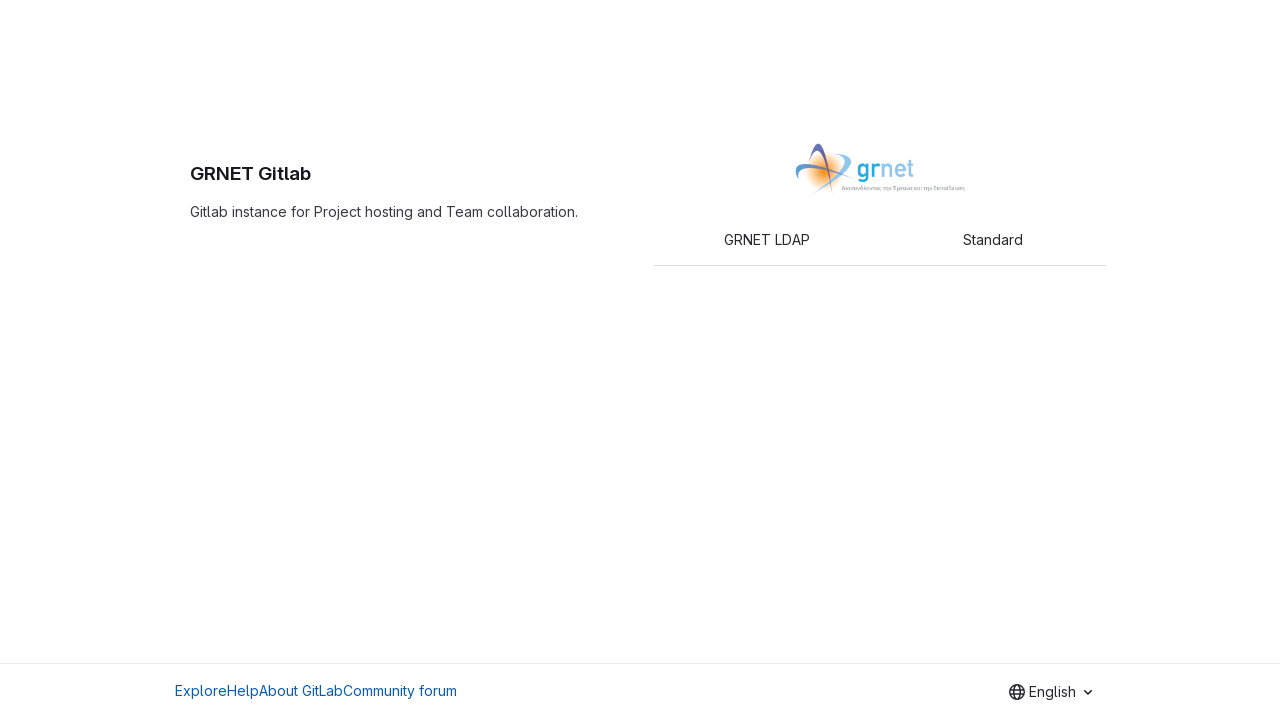

--- FILE ---
content_type: application/javascript
request_url: https://gitlab.grnet.gr/assets/webpack/pages.sessions.new.3ee290c9.chunk.js
body_size: 9149
content:
(this.webpackJsonp=this.webpackJsonp||[]).push([[813],{339:function(t,e,i){i("HVBj"),i("t9jZ"),t.exports=i("XG5e")},BQcc:function(t,e,i){"use strict";i.d(e,"a",(function(){return f}));var n=i("Tmea"),r=i.n(n),a=(i("ZzK0"),i("z6RN"),i("BzOf"),i("jlnU")),s=i("2ibD"),o=i("/lV4"),l=i("KXtm"),c=i("ygVz"),u=i("GuZl"),d=i("0AwG");class b{constructor(){var t=this;this.elements=document.querySelectorAll(".js-track-error"),this.trackErrorOnEmptyField=b.trackErrorOnEmptyField.bind(this),this.trackErrorOnChange=r()(b.trackErrorOnChange.bind(this),u.g),this.elements.forEach((function(e){e.addEventListener("input",t.trackErrorOnChange),e.addEventListener("invalid",t.trackErrorOnEmptyField)}))}destroy(){var t=this;this.elements.forEach((function(e){e.removeEventListener("input",t.trackErrorOnChange),e.removeEventListener("invalid",t.trackErrorOnEmptyField)}))}static trackErrorOnChange(t){const e=t.target;if(e.value&&!e.checkValidity()){const t=b.errorMessage(e);c.b.event(void 0,b.action(e),{label:b.label(e,t)})}}static trackErrorOnEmptyField(t){const e=t.target,i=!e.checked&&b.isRadio(e.type);(""===e.value||i)&&c.b.event(void 0,b.action(e),{label:b.label(e,"is_required")})}static errorMessage(t){return["first_name","last_name","username","email","password","company_name"].some((function(e){return t.id.includes(e)}))?"is_invalid":b.inputErrorMessage(t)}static inputErrorMessage(t){return Object(d.j)(t.validationMessage)}static action(t){return`track_${t.dataset.trackActionForErrors}_error`}static label(t,e){if(b.isRadio(t.type)){const e=t.closest(".form-group").querySelector("label").getAttribute("for");return"missing_"+Object(d.j)(e)}return`${t.id}_${e}`}static isRadio(t){return"radio"===t}}const m=gon.relative_url_root;class f extends l.a{constructor(t={}){var e;super(),e=this;const i=t.container||"",n=document.querySelectorAll(i+" .js-validate-username");this.debounceValidateInput=r()((function(t){f.validateUsernameInput(t)}),1e3),n.forEach((function(t){return t.addEventListener("input",e.eventHandler.bind(e))}))}eventHandler(t){const e=t.target;f.resetInputState(e),this.debounceValidateInput(e)}static validateUsernameInput(t){const e=t.value;e.length>1&&t.checkValidity()&&(f.setMessageVisibility(t,".validation-pending"),f.fetchUsernameAvailability(e).then((function(e){if(f.setInputState(t,!e),f.setMessageVisibility(t,".validation-pending",!1),f.setMessageVisibility(t,e?".validation-error":".validation-success"),e){const e=b.action(t),i=b.label(t,"is_taken");c.b.event(void 0,e,{label:i})}})).catch((function(){return Object(a.createAlert)({message:Object(o.a)("An error occurred while validating username")})})))}static fetchUsernameAvailability(t){return s.a.get(`${m}/users/${t}/exists`).then((function({data:t}){return t.exists}))}static setMessageVisibility(t,e,i=!0){t.parentElement.querySelector(e).classList.toggle("hide",!i)}static setInputState(t,e=!0){t.classList.toggle("gl-field-success-outline",e),t.classList.toggle("gl-field-error-outline",!e)}static resetInputState(t){f.setMessageVisibility(t,".validation-success",!1),f.setMessageVisibility(t,".validation-error",!1),t.checkValidity()&&t.classList.remove("gl-field-success-outline","gl-field-error-outline")}}},F6ad:function(t,e,i){"use strict";i.d(e,"a",(function(){return o}));var n=i("Njyp"),r=i("Pyw5"),a=i.n(r);const s={name:"GlForm",components:{BForm:n.a},inheritAttrs:!1};const o=a()({render:function(){var t=this.$createElement;return(this._self._c||t)("b-form",this._g(this._b({},"b-form",this.$attrs,!1),this.$listeners),[this._t("default")],2)},staticRenderFns:[]},void 0,s,void 0,!1,void 0,!1,void 0,void 0,void 0)},GVjJ:function(t,e,i){"use strict";i.d(e,"g",(function(){return r})),i.d(e,"b",(function(){return s})),i.d(e,"a",(function(){return o})),i.d(e,"c",(function(){return l})),i.d(e,"d",(function(){return u})),i.d(e,"e",(function(){return b})),i.d(e,"f",(function(){return m}));i("RFHG"),i("z6RN"),i("xuo1"),i("3UXl"),i("iyoE"),i("UezY"),i("hG7+"),i("v2fZ");var n=i("0AwG");const r=function(t){const e=new FormData(t);return function(t){return t.reduce((function(t,{name:e,value:i}){return Object.assign(t,{[e]:i})}),{})}(Array.from(e.keys()).map((function(t){let i=e.getAll(t);return i=i.filter((function(t){return t})),{name:t,value:1===i.length?i[0]:i}})))},a=function(t){return"string"==typeof t?t.trim():t},s=function(t){return null==t||0===a(t).length},o=function(t,e){return!s(t)&&t.length>=e},l=function(t,e){return function(t){return!s(t)&&Number.isInteger(Number(a(t)))}(t)&&parseInt(t,10)>e},c=/^[\w\-._]+@[\w\-.]+\.[a-zA-Z]{2,}$/,u=function(t){return c.test(t)},d=/^[^@\s]+@[^@\s]+$/,b=function(t){return d.test(t)},m=function(t){if(!t)throw new TypeError("`mountEl` argument is required");return[...t.querySelectorAll("[name]")].reduce((function(t,e){const i=e.dataset.jsName;if(!i)return t;const r=Object(n.h)(i),{id:a,placeholder:s,name:o,value:l,type:c,checked:u,maxLength:d,pattern:b}=e,m={name:o,id:a,value:l,...s&&{placeholder:s},...e.hasAttribute("maxlength")&&{maxLength:d},...b&&{pattern:b}};return["radio","checkbox"].includes(c)?{...t,[r]:[...t[r]||[],{...m,checked:u}]}:{...t,[r]:m}}),{})}},HO44:function(t,e,i){"use strict";i.d(e,"a",(function(){return c})),i.d(e,"b",(function(){return l}));var n=i("9k56"),r=i("jIK5"),a=i("gZSI"),s=i("hII5"),o=i("idLb");const l=Object(s.c)({state:Object(s.b)(r.g,null)},"formState"),c=Object(n.c)({props:l,computed:{computedState(){return Object(a.b)(this.state)?this.state:null},stateClass(){const t=this.computedState;return!0===t?"is-valid":!1===t?"is-invalid":null},computedAriaInvalid(){const t=Object(o.a)(this).ariaInvalid;return!0===t||"true"===t||""===t||!1===this.computedState?"true":t}}})},Njyp:function(t,e,i){"use strict";i.d(e,"a",(function(){return c})),i.d(e,"b",(function(){return l}));var n=i("9k56"),r=i("lgrP"),a=i("3hkr"),s=i("jIK5"),o=i("hII5");const l=Object(o.c)({id:Object(o.b)(s.r),inline:Object(o.b)(s.g,!1),novalidate:Object(o.b)(s.g,!1),validated:Object(o.b)(s.g,!1)},a.k),c=Object(n.c)({name:a.k,functional:!0,props:l,render(t,e){let{props:i,data:n,children:a}=e;return t("form",Object(r.a)(n,{class:{"form-inline":i.inline,"was-validated":i.validated},attrs:{id:i.id,novalidate:i.novalidate}}),a)}})},XG5e:function(t,e,i){"use strict";i.r(e);var n=i("YbE4"),r=i("pqEc"),a=i("lOo6"),s=i("SZIZ"),o=i("ewH8"),l=i("NmEs"),c=i("30su"),u=i("F6ad"),d=i("l5WF"),b=i("PrLL"),m=i("4lAS"),f=i("MV2A"),p=i("sHIo"),h=i("3twG"),v=i("jlnU"),g=i("2ibD"),j=i("xPX6"),O=i("/lV4");const y=j.f+"/support/",E=Object(O.h)("IdentityVerification|You are signed in as %{username}. For added security, you'll need to verify your identity. We've sent a verification code to %{email}"),_=Object(O.h)("IdentityVerification|Verification code"),k=Object(O.h)("IdentityVerification|Enter a code."),S=Object(O.h)("IdentityVerification|Please enter a valid code"),A=Object(O.h)("IdentityVerification|Verify code"),x=Object(O.h)("IdentityVerification|Resend code"),F=Object(O.h)("IdentityVerification|A new code has been sent."),V=Object(O.h)("IdentityVerification|Something went wrong. Please try again."),C=Object(O.a)("Email"),I=Object(O.h)("IdentityVerification|Update email"),L=Object(O.h)("EmailVerification|Update your email to a valid permanent address. If you use a temporary email, you won't be able to sign in later."),T=Object(O.h)("IdentityVerification|send a code to another address associated with this account"),$=Object(O.h)("IdentityVerification|If you don't have access to the primary email address, you can %{sendToSecondaryEmailButtonStart}%{sendToSecondaryEmailButtonEnd}, or you can %{supportLinkStart}try to verify another way.%{supportLinkEnd}"),w=Object(O.h)("IdentityVerification|Enter a verified email address associated with this account. A new code will be sent to this address."),R=Object(O.a)("Cancel"),B=Object(O.h)("IdentityVerification|Please enter a valid email address."),P=Object(O.h)("IdentityVerification|A new code has been sent to your updated email address."),G=/^\d{6}$/;var q=i("GVjJ"),N={components:{GlForm:u.a,GlFormGroup:d.a,GlFormInput:b.a,GlButton:m.a},props:{error:{type:String,required:!1,default:""},formInfo:{type:String,required:!1,default:void 0},submitText:{type:String,required:!0}},data:()=>({email:"",submitted:!1}),computed:{inputValidation(){return{state:!(this.submitted&&this.invalidFeedback),message:this.invalidFeedback}},invalidFeedback(){return this.submitted?Object(q.e)(this.email)?this.error:B:""}},watch:{email(){this.submitted=!1}},methods:{submit(){this.submitted=!0,this.$emit("submit-email",this.email)}},i18n:{email:C,cancel:R}},D=i("tBpV"),M=Object(D.a)(N,(function(){var t=this,e=t._self._c;return e("gl-form",{on:{submit:function(e){return e.preventDefault(),t.submit.apply(null,arguments)}}},[e("gl-form-group",{attrs:{label:t.$options.i18n.email,"label-for":"email-input",state:t.inputValidation.state,"invalid-feedback":t.inputValidation.message}},[e("gl-form-input",{attrs:{id:"email-input",type:"email",autofocus:"",state:t.inputValidation.state},model:{value:t.email,callback:function(e){t.email=e},expression:"email"}}),t._v(" "),t.formInfo?e("p",{staticClass:"gl-mt-3 gl-text-subtle"},[t._v(t._s(t.formInfo))]):t._e()],1),t._v(" "),e("section",{staticClass:"gl-mt-5"},[e("gl-button",{attrs:{block:"",variant:"confirm",type:"submit",disabled:!t.inputValidation.state}},[t._v(t._s(t.submitText))]),t._v(" "),e("gl-button",{staticClass:"gl-mt-3 gl-h-7",attrs:{block:"",variant:"link"},on:{click:function(e){return t.$emit("cancel")}}},[t._v(t._s(t.$options.i18n.cancel))])],1)],1)}),[],!1,null,null,null).exports,H={name:"UpdateEmail",components:{EmailForm:M},inject:["updateEmailPath"],data:()=>({email:"",verifyError:""}),methods:{updateEmail(t){this.verifyError="",this.email=t,g.a.patch(this.updateEmailPath,{user:{email:t}}).then(this.handleResponse).catch(this.handleError)},handleResponse(t){void 0===t.data.status?this.handleError():"success"===t.data.status?this.handleSuccess():"failure"===t.data.status&&(this.verifyError=t.data.message)},handleSuccess(){Object(v.createAlert)({message:P,variant:v.VARIANT_SUCCESS}),this.$emit("verifyToken",this.email)},handleError(t){Object(v.createAlert)({message:V,captureError:!0,error:t})}},i18n:{updateEmail:I,guidance:L}},z=Object(D.a)(H,(function(){var t=this;return(0,t._self._c)("email-form",{attrs:{error:t.verifyError,"form-info":t.$options.i18n.guidance,"submit-text":t.$options.i18n.updateEmail},on:{"submit-email":t.updateEmail,cancel:function(){return t.$emit("verifyToken")}}})}),[],!1,null,null,null).exports;var U={name:"EmailVerification",components:{GlSprintf:c.a,GlForm:u.a,GlFormGroup:d.a,GlFormInput:b.a,GlButton:m.a,GlLink:f.a,EmailForm:M,UpdateEmail:z},mixins:[Object(p.a)()],props:{username:{type:String,required:!0},obfuscatedEmail:{type:String,required:!0},verifyPath:{type:String,required:!0},resendPath:{type:String,required:!0},isOfferEmailReset:{type:Boolean,required:!0}},data(){return{email:this.obfuscatedEmail,verificationCode:"",submitted:!1,verifyError:"",activeForm:"VERIFY_TOKEN_FORM"}},computed:{inputValidation(){return{state:!(this.submitted&&this.invalidFeedback),message:this.invalidFeedback}},invalidFeedback(){return this.submitted?this.verificationCode?G.test(this.verificationCode)?this.verifyError:S:k:""}},watch:{verificationCode(){this.verifyError=""}},methods:{verify(){this.submitted=!0,this.inputValidation.state&&g.a.post(this.verifyPath,{user:{verification_token:this.verificationCode}}).then(this.handleVerificationResponse).catch(this.handleError)},handleVerificationResponse(t){void 0===t.data.status?this.handleError():"success"===t.data.status?Object(h.S)(t.data.redirect_path):"failure"===t.data.status&&(this.verifyError=t.data.message)},resend(t=""){g.a.post(this.resendPath,{user:{email:t}}).then(this.handleResendResponse).catch(this.handleError).finally(this.resetForm)},sendToSecondaryEmail(t){this.verifyToken(t),this.resend(t)},handleResendResponse(t){void 0===t.data.status?this.handleError():"success"===t.data.status?Object(v.createAlert)({message:F,variant:v.VARIANT_SUCCESS}):"failure"===t.data.status&&Object(v.createAlert)({message:t.data.message})},handleError(t){Object(v.createAlert)({message:V,captureError:!0,error:t})},resetForm(){this.verificationCode="",this.submitted=!1,this.$refs.input.$el.focus()},verifyToken(t=""){this.activeForm=this.$options.forms.verifyTokenForm,t.length&&(this.email=t),this.$nextTick(this.resetForm)}},i18n:{explanation:E,inputLabel:_,submitButton:A,resendLink:x,updateEmail:I,helpText:$,sendToSecondaryEmailButtonText:T,sendToSecondaryEmailGuide:w,supportUrl:y},forms:{verifyTokenForm:"VERIFY_TOKEN_FORM",updateEmailForm:"UPDATE_EMAIL_FORM",sendToSecondaryEmailForm:"SEND_TO_SECONDARY_EMAIL_FORM"}},K=Object(D.a)(U,(function(){var t=this,e=t._self._c;return e("div",[t.activeForm===t.$options.forms.updateEmailForm?e("update-email",{on:{verifyToken:t.verifyToken}}):t.activeForm===t.$options.forms.sendToSecondaryEmailForm?e("email-form",{attrs:{"form-info":t.$options.i18n.sendToSecondaryEmailGuide,"submit-text":t.$options.i18n.resendLink},on:{"submit-email":t.sendToSecondaryEmail,cancel:t.verifyToken}}):t.activeForm===t.$options.forms.verifyTokenForm?e("gl-form",{on:{submit:function(e){return e.preventDefault(),t.verify.apply(null,arguments)}}},[e("section",{staticClass:"gl-mb-5"},[e("gl-sprintf",{attrs:{message:t.$options.i18n.explanation},scopedSlots:t._u([{key:"username",fn:function(){return[t._v(t._s(t.username))]},proxy:!0},{key:"email",fn:function(){return[e("strong",[t._v(t._s(t.email))])]},proxy:!0}])})],1),t._v(" "),e("gl-form-group",{attrs:{label:t.$options.i18n.inputLabel,"label-for":"verification-code",state:t.inputValidation.state,"invalid-feedback":t.inputValidation.message}},[e("gl-form-input",{ref:"input",attrs:{id:"verification-code",autofocus:"",autocomplete:"one-time-code",inputmode:"numeric",maxlength:"6",state:t.inputValidation.state},model:{value:t.verificationCode,callback:function(e){t.verificationCode=e},expression:"verificationCode"}})],1),t._v(" "),e("section",{staticClass:"gl-mt-5"},[e("gl-button",{attrs:{block:"",variant:"confirm",type:"submit",disabled:!t.inputValidation.state}},[t._v(t._s(t.$options.i18n.submitButton))]),t._v(" "),e("gl-button",{staticClass:"gl-mt-3 gl-h-7",attrs:{block:"",variant:"link"},on:{click:function(){return t.resend()}}},[t._v(t._s(t.$options.i18n.resendLink))]),t._v(" "),t.isOfferEmailReset?e("gl-button",{staticClass:"gl-mt-3 gl-h-7",attrs:{block:"",variant:"link"},on:{click:function(){return t.activeForm=t.$options.forms.updateEmailForm}}},[t._v(t._s(t.$options.i18n.updateEmail))]):t._e()],1),t._v(" "),e("p",{staticClass:"gl-mt-3 gl-text-subtle"},[e("gl-sprintf",{attrs:{message:t.$options.i18n.helpText},scopedSlots:t._u([{key:"sendToSecondaryEmailButton",fn:function(){return[e("gl-button",{staticClass:"gl-align-baseline",attrs:{variant:"link"},on:{click:function(){return t.activeForm=t.$options.forms.sendToSecondaryEmailForm}}},[t._v(t._s(t.$options.i18n.sendToSecondaryEmailButtonText))])]},proxy:!0},{key:"supportLink",fn:function({content:i}){return[e("gl-link",{attrs:{href:t.$options.i18n.supportUrl,target:"_blank"}},[t._v(t._s(i))])]}}])})],1)],1):t._e()],1)}),[],!1,null,null,null).exports,Z=i("EJYk");i("ZzK0"),i("z6RN"),i("BzOf");new(i("BQcc").a),new s.a,new r.a,function(t=document.location.hash){if(!t)return;const e=t.replace(/^#/,"");document.querySelectorAll(".js-non-oauth-login form").forEach((function(t){const i=Object(h.L)(t.getAttribute("action"),"#"+e);t.setAttribute("action",i)}))}(),function(t=document.location.hash){if(!t)return;const e=t.replace(/^#/,"");document.querySelectorAll(".js-oauth-login form").forEach((function(t){const i=Object(h.B)({redirect_fragment:e},t.getAttribute("action"));t.setAttribute("action",i)}))}(),function(){const t=document.querySelectorAll(".js-oauth-login form"),e=document.querySelector("#js-remember-me-omniauth");0!==t.length&&e&&e.addEventListener("change",(function({currentTarget:e}){t.forEach((function(t){const i=t.getAttribute("action");let n;n=e.checked?Object(h.B)({remember_me:"1"},i):Object(h.I)(["remember_me"],i),t.setAttribute("action",n)}))}))}(),Object(n.a)(),Object(a.a)(),function(){const t=document.querySelector(".js-email-verification");if(!t)return null;const{username:e,obfuscatedEmail:i,verifyPath:n,resendPath:r,offerEmailReset:a,updateEmailPath:s}=t.dataset;new o.default({el:t,name:"EmailVerificationRoot",provide:{updateEmailPath:s},render:t=>t(K,{props:{username:e,obfuscatedEmail:i,verifyPath:n,resendPath:r,isOfferEmailReset:Object(l.I)(a)}})})}(),Object(Z.a)(document.getElementById("js-custom-sign-in-description"))},YbE4:function(t,e,i){"use strict";i("3UXl"),i("iyoE");var n=i("ewH8"),r=i("NmEs"),a=i("dsWN"),s=i("Mp8J"),o={name:"DismissibleAlert",components:{GlAlert:a.a},directives:{SafeHtml:s.a},props:{html:{type:String,required:!1,default:""}},data:()=>({isDismissed:!1}),methods:{dismiss(){this.isDismissed=!0}}},l=i("tBpV"),c=Object(l.a)(o,(function(){var t=this._self._c;return this.isDismissed?this._e():t("gl-alert",this._g(this._b({on:{dismiss:this.dismiss}},"gl-alert",this.$attrs,!1),this.$listeners),[t("div",{directives:[{name:"safe-html",rawName:"v-safe-html",value:this.html,expression:"html"}]})])}),[],!1,null,null,null).exports;const u=function(t){const e={html:t.innerHTML},i={...t.dataset,dismissible:Object(r.I)(t.dataset.dismissible)};return new n.default({el:t,render:t=>t(c,{props:e,attrs:i})})};e.a=function(){return[...document.querySelectorAll(".js-vue-alert")].map(u)}},l5WF:function(t,e,i){"use strict";i.d(e,"a",(function(){return U}));var n=i("lx39"),r=i.n(n),a=i("8Ei6"),s=i.n(a),o=i("3hkr"),l=i("Nzdf"),c=i("jIK5"),u=i("BIbq"),d=i("BBKf"),b=i("QiCN"),m=i("ou5p"),f=i("TnX6");const p=t=>"\\"+t;var h=i("oTzT"),v=i("I3xC"),g=i("gZSI"),j=i("KZ4l"),O=i("VuSA"),y=i("hII5"),E=i("HO44"),_=i("5TS0"),k=i("aBA8"),S=i("lgrP"),A=i("MdM2");const x=["auto","start","end","center","baseline","stretch"],F=Object(A.a)((t,e,i)=>{let n=t;if(!Object(g.o)(i)&&!1!==i)return e&&(n+="-"+e),"col"!==t||""!==i&&!0!==i?(n+="-"+i,Object(f.c)(n)):Object(f.c)(n)});let V=Object(O.c)(null);const C={name:o.c,functional:!0,get props(){return delete this.props,this.props=(()=>{const t=Object(m.a)().filter(v.a),e=t.reduce((t,e)=>(t[e]=Object(y.b)(c.h),t),Object(O.c)(null)),i=t.reduce((t,e)=>(t[Object(y.e)(e,"offset")]=Object(y.b)(c.m),t),Object(O.c)(null)),n=t.reduce((t,e)=>(t[Object(y.e)(e,"order")]=Object(y.b)(c.m),t),Object(O.c)(null));return V=Object(O.a)(Object(O.c)(null),{col:Object(O.h)(e),offset:Object(O.h)(i),order:Object(O.h)(n)}),Object(y.c)(Object(O.m)({...e,...i,...n,alignSelf:Object(y.b)(c.r,null,t=>Object(b.a)(x,t)),col:Object(y.b)(c.g,!1),cols:Object(y.b)(c.m),offset:Object(y.b)(c.m),order:Object(y.b)(c.m),tag:Object(y.b)(c.r,"div")}),o.c)})()},render(t,e){let{props:i,data:n,children:r}=e;const{cols:a,offset:s,order:o,alignSelf:l}=i,c=[];for(const t in V){const e=V[t];for(let n=0;n<e.length;n++){const r=F(t,e[n].replace(t,""),i[e[n]]);r&&c.push(r)}}const d=c.some(t=>u.c.test(t));return c.push({col:i.col||!d&&!a,["col-"+a]:a,["offset-"+s]:s,["order-"+o]:o,["align-self-"+l]:l}),t(i.tag,Object(S.a)(n,{class:c}),r)}};var I=i("9k56");const L=Object(y.c)({tag:Object(y.b)(c.r,"div")},o.r),T=Object(I.c)({name:o.r,functional:!0,props:L,render(t,e){let{props:i,data:n,children:r}=e;return t(i.tag,Object(S.a)(n,{staticClass:"form-row"}),r)}}),$=Object(y.c)({id:Object(y.b)(c.r),inline:Object(y.b)(c.g,!1),tag:Object(y.b)(c.r,"small"),textVariant:Object(y.b)(c.r,"muted")},o.v),w=Object(I.c)({name:o.v,functional:!0,props:$,render(t,e){let{props:i,data:n,children:r}=e;return t(i.tag,Object(S.a)(n,{class:{"form-text":!i.inline,["text-"+i.textVariant]:i.textVariant},attrs:{id:i.id}}),r)}}),R=Object(y.c)({ariaLive:Object(y.b)(c.r),forceShow:Object(y.b)(c.g,!1),id:Object(y.b)(c.r),role:Object(y.b)(c.r),state:Object(y.b)(c.g,null),tag:Object(y.b)(c.r,"div"),tooltip:Object(y.b)(c.g,!1)},o.o),B=Object(I.c)({name:o.o,functional:!0,props:R,render(t,e){let{props:i,data:n,children:r}=e;const{tooltip:a,ariaLive:s}=i,o=!0===i.forceShow||!1===i.state;return t(i.tag,Object(S.a)(n,{class:{"!gl-block":o,"invalid-feedback":!a,"invalid-tooltip":a},attrs:{id:i.id||null,role:i.role||null,"aria-live":s||null,"aria-atomic":s?"true":null}}),r)}}),P=Object(y.c)({ariaLive:Object(y.b)(c.r),forceShow:Object(y.b)(c.g,!1),id:Object(y.b)(c.r),role:Object(y.b)(c.r),state:Object(y.b)(c.g,null),tag:Object(y.b)(c.r,"div"),tooltip:Object(y.b)(c.g,!1)},o.x),G=Object(I.c)({name:o.x,functional:!0,props:P,render(t,e){let{props:i,data:n,children:r}=e;const{tooltip:a,ariaLive:s}=i,o=!0===i.forceShow||!0===i.state;return t(i.tag,Object(S.a)(n,{class:{"!gl-block":o,"valid-feedback":!a,"valid-tooltip":a},attrs:{id:i.id||null,role:i.role||null,"aria-live":s||null,"aria-atomic":s?"true":null}}),r)}}),q=["input","select","textarea"],N=q.map(t=>t+":not([disabled])").join(),D=[...q,"a","button","label"],M={name:o.n,mixins:[_.a,E.a,k.a],get props(){return delete this.props,this.props=Object(y.c)(Object(O.m)({..._.b,...E.b,...Object(m.a)().reduce((t,e)=>(t[Object(y.e)(e,"contentCols")]=Object(y.b)(c.h),t[Object(y.e)(e,"labelAlign")]=Object(y.b)(c.r),t[Object(y.e)(e,"labelCols")]=Object(y.b)(c.h),t),Object(O.c)(null)),description:Object(y.b)(c.r),disabled:Object(y.b)(c.g,!1),feedbackAriaLive:Object(y.b)(c.r,"assertive"),invalidFeedback:Object(y.b)(c.r),label:Object(y.b)(c.r),labelClass:Object(y.b)(c.e),labelFor:Object(y.b)(c.r),labelSize:Object(y.b)(c.r),labelSrOnly:Object(y.b)(c.g,!1),tooltip:Object(y.b)(c.g,!1),validFeedback:Object(y.b)(c.r),validated:Object(y.b)(c.g,!1)}),o.n)},data:()=>({ariaDescribedby:null}),computed:{contentColProps(){return this.getColProps(this.$props,"content")},labelAlignClasses(){return this.getAlignClasses(this.$props,"label")},labelColProps(){return this.getColProps(this.$props,"label")},isHorizontal(){return Object(O.h)(this.contentColProps).length>0||Object(O.h)(this.labelColProps).length>0}},watch:{ariaDescribedby(t,e){t!==e&&this.updateAriaDescribedby(t,e)}},mounted(){this.$nextTick(()=>{this.updateAriaDescribedby(this.ariaDescribedby)})},methods:{getAlignClasses:(t,e)=>Object(m.a)().reduce((i,n)=>{const r=t[Object(y.e)(n,e+"Align")]||null;return r&&i.push(["text",n,r].filter(v.a).join("-")),i},[]),getColProps:(t,e)=>Object(m.a)().reduce((i,n)=>{let r=t[Object(y.e)(n,e+"Cols")];return r=""===r||(r||!1),Object(g.b)(r)||"auto"===r||(r=Object(j.b)(r,0),r=r>0&&r),r&&(i[n||(Object(g.b)(r)?"col":"cols")]=r),i},{}),updateAriaDescribedby(t,e){const{labelFor:i}=this;if(l.e&&i){const n=Object(h.A)("#"+(t=>{const e=(t=Object(f.e)(t)).length,i=t.charCodeAt(0);return t.split("").reduce((n,r,a)=>{const s=t.charCodeAt(a);return 0===s?n+"�":127===s||s>=1&&s<=31||0===a&&s>=48&&s<=57||1===a&&s>=48&&s<=57&&45===i?n+p(s.toString(16)+" "):0===a&&45===s&&1===e?n+p(r):s>=128||45===s||95===s||s>=48&&s<=57||s>=65&&s<=90||s>=97&&s<=122?n+r:n+p(r)},"")})(i),this.$refs.content);if(n){const i="aria-describedby",r=(t||"").split(u.o),a=(e||"").split(u.o),s=(Object(h.h)(n,i)||"").split(u.o).filter(t=>!Object(b.a)(a,t)).concat(r).filter((t,e,i)=>i.indexOf(t)===e).filter(v.a).join(" ").trim();s?Object(h.C)(n,i,s):Object(h.w)(n,i)}}},onLegendClick(t){if(this.labelFor)return;const{target:e}=t,i=e?e.tagName:"";if(-1!==D.indexOf(i))return;const n=Object(h.B)(N,this.$refs.content).filter(h.u);1===n.length&&Object(h.d)(n[0])}},render(t){const{computedState:e,feedbackAriaLive:i,isHorizontal:n,labelFor:r,normalizeSlot:a,safeId:s,tooltip:o}=this,l=s(),c=!r;let u=t();const b=a(d.j)||this.label,m=b?s("_BV_label_"):null;if(b||n){const{labelSize:e,labelColProps:i}=this,a=c?"legend":"label";this.labelSrOnly?(b&&(u=t(a,{class:"gl-sr-only",attrs:{id:m,for:r||null}},[b])),u=t(n?C:"div",{props:n?i:{}},[u])):u=t(n?C:a,{on:c?{click:this.onLegendClick}:{},props:n?{...i,tag:a}:{},attrs:{id:m,for:r||null,tabindex:c?"-1":null},class:[c?"bv-no-focus-ring":"",n||c?"col-form-label":"",!n&&c?"!gl-pt-0":"",n||c?"":"!gl-block",e?"col-form-label-"+e:"",this.labelAlignClasses,this.labelClass]},[b])}let f=t();const p=a(d.i)||this.invalidFeedback,h=p?s("_BV_feedback_invalid_"):null;p&&(f=t(B,{props:{ariaLive:i,id:h,state:e,tooltip:o},attrs:{tabindex:p?"-1":null}},[p]));let g=t();const j=a(d.B)||this.validFeedback,O=j?s("_BV_feedback_valid_"):null;j&&(g=t(G,{props:{ariaLive:i,id:O,state:e,tooltip:o},attrs:{tabindex:j?"-1":null}},[j]));let y=t();const E=a(d.e)||this.description,_=E?s("_BV_description_"):null;E&&(y=t(w,{attrs:{id:_,tabindex:"-1"}},[E]));const k=this.ariaDescribedby=[_,!1===e?h:null,!0===e?O:null].filter(v.a).join(" ")||null,S=t(n?C:"div",{props:n?this.contentColProps:{},ref:"content"},[a(d.d,{ariaDescribedby:k,descriptionId:_,id:l,labelId:m})||t(),f,g,y]);return t(c?"fieldset":n?T:"div",{staticClass:"form-group",class:[{"was-validated":this.validated},this.stateClass],attrs:{id:l,disabled:c?this.disabled:null,role:c?null:"group","aria-invalid":this.computedAriaInvalid,"aria-labelledby":c&&n?m:null}},n&&c?[t(T,[u,S])]:[u,S])}};var H=i("Pyw5");const z={name:"GlFormGroup",components:{BFormGroup:M},inheritAttrs:!1,props:{labelClass:{type:[String,Array,Object],required:!1,default:null},labelDescription:{type:String,required:!1,default:""},optional:{type:Boolean,required:!1,default:!1},optionalText:{type:String,required:!1,default:"(optional)"}},computed:{actualLabelClass(){const{labelClass:t}=this;return r()(t)?t+" col-form-label":Array.isArray(t)?[...t,"col-form-label"]:s()(t)?{...t,"col-form-label":!0}:"col-form-label"},hasLabelDescription(){return Boolean(this.labelDescription||this.$slots["label-description"])}}};const U=i.n(H)()({render:function(){var t=this,e=t.$createElement,i=t._self._c||e;return i("b-form-group",t._b({staticClass:"gl-form-group",attrs:{"label-class":t.actualLabelClass},scopedSlots:t._u([{key:"label",fn:function(){return[t._t("label",(function(){return[t._v("\n      "+t._s(t.$attrs.label)+"\n      "),t.optional?i("span",{staticClass:"optional-label",attrs:{"data-testid":"optional-label"}},[t._v(t._s(t.optionalText))]):t._e()]})),t._v(" "),t.hasLabelDescription?i("div",{staticClass:"label-description",attrs:{"data-testid":"label-description"}},[t._t("label-description",(function(){return[t._v(t._s(t.labelDescription))]}))],2):t._e()]},proxy:!0},t._l(Object.keys(t.$slots),(function(e){return{key:e,fn:function(){return[t._t(e)]},proxy:!0}}))],null,!0)},"b-form-group",t.$attrs,!1))},staticRenderFns:[]},void 0,z,void 0,!1,void 0,!1,void 0,void 0,void 0)},lOo6:function(t,e,i){"use strict";i.d(e,"a",(function(){return f}));i("byxs"),i("B++/"),i("z6RN"),i("47t/");var n=i("ewH8"),r=i("NmEs"),a=i("crTv"),s=i("MV2A"),o=i("/lV4"),l=i("qLpH");const c=Object(o.a)("Help translate to your language"),u=Object(l.a)("/development/i18n/translation.md");var d={components:{GlCollapsibleListbox:a.a,GlLink:s.a},inject:{locales:{default:[]},preferredLocale:{default:{value:"en",text:"English"}}},data(){return{selected:this.preferredLocale.value}},methods:{onLanguageSelected(t){Object(r.O)("preferred_language",t),window.location.reload()},itemTestSelector:t=>"language_switcher_lang_"+t},HELP_TRANSLATE_MSG:c,HELP_TRANSLATE_HREF:u},b=i("tBpV"),m=Object(b.a)(d,(function(){var t=this,e=t._self._c;return e("gl-collapsible-listbox",{attrs:{"toggle-text":t.preferredLocale.text,items:t.locales,category:"tertiary",placement:"bottom-end",icon:"earth",size:"small","toggle-class":"py-0 gl-h-6"},on:{select:t.onLanguageSelected},scopedSlots:t._u([{key:"list-item",fn:function({item:i}){return[e("span",{attrs:{"data-testid":t.itemTestSelector(i.value)}},[t._v("\n      "+t._s(i.text)+"\n    ")])]}},{key:"footer",fn:function(){return[e("div",{staticClass:"gl-flex gl-justify-center gl-border-t-1 gl-border-t-default gl-p-3 gl-border-t-solid",attrs:{"data-testid":"footer"}},[e("gl-link",{attrs:{href:t.$options.HELP_TRANSLATE_HREF}},[t._v(t._s(t.$options.HELP_TRANSLATE_MSG))])],1)]},proxy:!0}]),model:{value:t.selected,callback:function(e){t.selected=e},expression:"selected"}})}),[],!1,null,null,null).exports;const f=function(){const t=document.querySelector(".js-language-switcher");if(!t)return!1;const e=JSON.parse(t.dataset.locales),i=Object(r.j)("preferred_language"),a=e.find((function(t){return t.value===i})),s={locales:e};return a&&(s.preferredLocale=a),new n.default({el:t,provide:s,render:t=>t(m)})}},pqEc:function(t,e,i){"use strict";i.d(e,"a",(function(){return s}));i("ZzK0"),i("z6RN"),i("BzOf");var n=i("N6Fp"),r=i("/lV4"),a=i("KXtm");class s extends a.a{constructor(t={}){var e;super(),e=this;const i=t.container||"";this.noEmojiEmelents=document.querySelectorAll(i+" .js-block-emoji"),this.noEmojiEmelents.forEach((function(t){return t.addEventListener("input",e.eventHandler.bind(e))}))}eventHandler(t){this.inputDomElement=t.target,this.inputErrorMessage=this.inputDomElement.nextSibling;const{value:e}=this.inputDomElement;this.errorMessage=Object(r.a)("Invalid input, please avoid emoji"),this.validatePattern(e),this.setValidationStateAndMessage()}validatePattern(t){const e=Object(n.a)();this.invalidInput=new RegExp(e).test(t)}}},sHIo:function(t,e,i){"use strict";e.a=function(){return{inject:{glFeatures:{from:"glFeatures",default:function(){return{}}}}}}}},[[339,1,0,114,137,166]]]);
//# sourceMappingURL=pages.sessions.new.3ee290c9.chunk.js.map

--- FILE ---
content_type: application/javascript
request_url: https://gitlab.grnet.gr/assets/webpack/commons-pages.admin.sessions-pages.sessions-pages.sessions.new.d02c6446.chunk.js
body_size: 5650
content:
(this.webpackJsonp=this.webpackJsonp||[]).push([[137],{"05sH":function(t,e,r){var i=r("8FVE"),n=r("zxUd"),s=r("r6dd"),a=r("aTSC"),o=r("7Zqv"),c=r("M1vi"),u=r("etTJ"),l=r("/NDV"),d=r("Ksks"),h=r("WlOc"),b=r("rhmX"),f=/\b__p \+= '';/g,p=/\b(__p \+=) '' \+/g,g=/(__e\(.*?\)|\b__t\)) \+\n'';/g,v=/[()=,{}\[\]\/\s]/,m=/\$\{([^\\}]*(?:\\.[^\\}]*)*)\}/g,w=/($^)/,y=/['\n\r\u2028\u2029\\]/g,T=Object.prototype.hasOwnProperty;t.exports=function(t,e,r){var j=h.imports._.templateSettings||h;r&&u(t,e,r)&&(e=void 0),t=b(t),e=i({},e,j,a);var k,O,S=i({},e.imports,j.imports,a),A=l(S),_=s(S,A),E=0,P=e.interpolate||w,L="__p += '",q=RegExp((e.escape||w).source+"|"+P.source+"|"+(P===d?m:w).source+"|"+(e.evaluate||w).source+"|$","g"),x=T.call(e,"sourceURL")?"//# sourceURL="+(e.sourceURL+"").replace(/\s/g," ")+"\n":"";t.replace(q,(function(e,r,i,n,s,a){return i||(i=n),L+=t.slice(E,a).replace(y,o),r&&(k=!0,L+="' +\n__e("+r+") +\n'"),s&&(O=!0,L+="';\n"+s+";\n__p += '"),i&&(L+="' +\n((__t = ("+i+")) == null ? '' : __t) +\n'"),E=a+e.length,e})),L+="';\n";var I=T.call(e,"variable")&&e.variable;if(I){if(v.test(I))throw new Error("Invalid `variable` option passed into `_.template`")}else L="with (obj) {\n"+L+"\n}\n";L=(O?L.replace(f,""):L).replace(p,"$1").replace(g,"$1;"),L="function("+(I||"obj")+") {\n"+(I?"":"obj || (obj = {});\n")+"var __t, __p = ''"+(k?", __e = _.escape":"")+(O?", __j = Array.prototype.join;\nfunction print() { __p += __j.call(arguments, '') }\n":";\n")+L+"return __p\n}";var N=n((function(){return Function(A,x+"return "+L).apply(void 0,_)}));if(N.source=L,c(N))throw N;return N}},"7Zqv":function(t,e){var r={"\\":"\\","'":"'","\n":"n","\r":"r","\u2028":"u2028","\u2029":"u2029"};t.exports=function(t){return"\\"+r[t]}},"8FVE":function(t,e,r){var i=r("xJuT"),n=r("eiA/"),s=r("UwPs"),a=n((function(t,e,r,n){i(e,s(e),t,n)}));t.exports=a},Btec:function(t,e,r){"use strict";r.d(e,"a",(function(){return s})),r.d(e,"b",(function(){return a})),r.d(e,"c",(function(){return o})),r.d(e,"d",(function(){return c})),r.d(e,"e",(function(){return u})),r.d(e,"f",(function(){return l})),r.d(e,"g",(function(){return d})),r.d(e,"h",(function(){return h})),r.d(e,"i",(function(){return b})),r.d(e,"j",(function(){return f})),r.d(e,"k",(function(){return p})),r.d(e,"l",(function(){return g})),r.d(e,"m",(function(){return v})),r.d(e,"n",(function(){return m})),r.d(e,"o",(function(){return w})),r.d(e,"p",(function(){return y})),r.d(e,"q",(function(){return T})),r.d(e,"r",(function(){return j})),r.d(e,"s",(function(){return k})),r.d(e,"u",(function(){return O})),r.d(e,"t",(function(){return S}));var i=r("/lV4"),n=r("qLpH");const s=Object(i.a)("Register device"),a=Object(i.a)("Set up new device"),o=Object(i.a)("Try again?"),c=Object(i.a)("Device name"),u=Object(i.a)("Excluding USB security keys, you should include the browser name together with the device name."),l=Object(i.a)("Macbook Touch ID on Edge"),d=Object(i.a)("WebAuthn only works with HTTPS-enabled websites. Contact your administrator for more details."),h=Object(i.a)("Your browser doesn't support WebAuthn. Please use a supported browser, e.g. Chrome (67+) or Firefox (60+)."),b=Object(i.a)("You must save your recovery codes after you first register a two-factor authenticator, so you do not lose access to your account. %{linkStart}See the documentation on managing your WebAuthn device for more information.%{linkEnd}"),f=Object(i.a)("Current password"),p=Object(i.a)("Your current password is required to register a new device."),g=Object(i.a)("Your device was successfully set up! Give it a name and register it with the GitLab server."),v=Object(i.a)("Trying to communicate with your device. Plug it in (if needed) and press the button on the device now."),m="error",w="ready",y="success",T="unsupported",j="waiting",k="authenticate",O="register",S=Object(n.a)("user/profile/account/two_factor_authentication",{anchor:"set-up-a-webauthn-device"})},G6B1:function(t,e,r){"use strict";r.d(e,"c",(function(){return o})),r.d(e,"b",(function(){return c})),r.d(e,"a",(function(){return l}));var i=r("o4PY"),n=r.n(i),s=(r("ZzK0"),r("z6RN"),r("BzOf"),r("v2fZ"),r("NmEs"));const a=Object.freeze(["active","gl-tab-nav-item-active"]),o="gl-tab-shown",c="hash",u=[c];class l{constructor(t,{history:e=null}={}){if(!t)throw new Error("Cannot instantiate GlTabsBehavior without an element");this.destroyFns=[],this.tabList=t,this.tabs=this.getTabs(),this.activeTab=null,this.history=u.includes(e)?e:null,this.setAccessibilityAttrs(),this.bindEvents(),this.history===c&&this.loadInitialTab()}setAccessibilityAttrs(){var t=this;this.tabList.setAttribute("role","tablist"),this.tabs.forEach((function(e){e.hasAttribute("id")||e.setAttribute("id",n()("gl_tab_nav__tab_")),!t.activeTab&&e.classList.contains(a[0])?(t.activeTab=e,e.setAttribute("aria-selected","true"),e.removeAttribute("tabindex")):(e.setAttribute("aria-selected","false"),e.setAttribute("tabindex","-1")),e.setAttribute("role","tab"),e.closest(".nav-item").setAttribute("role","presentation");const r=t.getPanelForTab(e);e.hasAttribute("aria-controls")||e.setAttribute("aria-controls",r.id),r.classList.add(s.a),r.setAttribute("role","tabpanel"),r.setAttribute("aria-labelledby",e.id)}))}bindEvents(){var t=this;this.tabs.forEach((function(e){t.bindEvent(e,"click",(function(r){r.preventDefault(),e!==t.activeTab&&t.activateTab(e)})),t.bindEvent(e,"keydown",(function(e){const{code:r}=e;"ArrowUp"===r||"ArrowLeft"===r?(e.preventDefault(),t.activatePreviousTab()):"ArrowDown"!==r&&"ArrowRight"!==r||(e.preventDefault(),t.activateNextTab())}))}))}bindEvent(t,...e){t.addEventListener(...e),this.destroyFns.push((function(){t.removeEventListener(...e)}))}loadInitialTab(){const t=this.tabList.querySelector(`a[href="${CSS.escape(window.location.hash)}"]`);this.activateTab(t||this.activeTab)}activatePreviousTab(){const t=this.tabs.indexOf(this.activeTab);if(t<=0)return;const e=this.tabs[t-1];this.activateTab(e),e.focus()}activateNextTab(){const t=this.tabs.indexOf(this.activeTab);if(t>=this.tabs.length-1)return;const e=this.tabs[t+1];this.activateTab(e),e.focus()}getTabs(){return Array.from(this.tabList.querySelectorAll(".gl-tab-nav-item"))}getPanelForTab(t){const e=t.getAttribute("aria-controls");return e?document.querySelector("#"+e):document.querySelector(t.getAttribute("href"))}activateTab(t){this.activeTab.setAttribute("aria-selected","false"),this.activeTab.setAttribute("tabindex","-1"),this.activeTab.classList.remove(...a);this.getPanelForTab(this.activeTab).classList.remove("active"),t.setAttribute("aria-selected","true"),t.removeAttribute("tabindex"),t.classList.add(...a);const e=this.getPanelForTab(t);e.classList.add("active"),this.history===c&&Object(s.q)(t.getAttribute("href")),this.activeTab=t,this.dispatchTabShown(t,e)}dispatchTabShown(t,e){const r=new CustomEvent(o,{bubbles:!0,detail:{activeTabPanel:e}});t.dispatchEvent(r)}destroy(){this.destroyFns.forEach((function(t){return t()}))}}},GWY9:function(t,e,r){"use strict";r.d(e,"a",(function(){return f})),r.d(e,"b",(function(){return p}));var i=r("EmJ/"),n=r.n(i),s=(r("byxs"),r("Btec")),a=r("jToU"),o=r("05sH"),c=r.n(o);class u{constructor(t,e){this.container=t,this.templates=e}renderTemplate(t,e){const r=document.querySelector(this.templates[t]).innerHTML,i=c()(r);this.container.html(i(e))}renderError(t){this.renderTemplate("error",{error_message:t.message(),error_name:t.errorName})}}var l=r("fQCf");class d{constructor(t,e,r,i,n){this.container=t,this.webauthnParams=Object(l.f)(JSON.parse(r.options)),this.renderInProgress=this.renderInProgress.bind(this),this.form=e,this.fallbackButton=i,this.fallbackUI=n,this.fallbackButton&&this.fallbackButton.addEventListener("click",this.switchToFallbackUI.bind(this)),this.flow=new u(t,{inProgress:"#js-authenticate-token-2fa-in-progress",error:"#js-authenticate-token-2fa-error",authenticated:"#js-authenticate-token-2fa-authenticated"}),this.container.on("click","#js-token-2fa-try-again",this.renderInProgress)}start(){Object(l.i)()?this.renderInProgress():this.switchToFallbackUI()}authenticate(){var t=this;navigator.credentials.get({publicKey:this.webauthnParams}).then((function(e){const r=Object(l.g)(e);t.renderAuthenticated(JSON.stringify(r))})).catch((function(e){t.flow.renderError(new a.a(e,s.s))}))}renderInProgress(){this.flow.renderTemplate("inProgress"),this.authenticate()}renderAuthenticated(t){this.flow.renderTemplate("authenticated");const e=this.container[0];e.querySelector("#js-device-response").value=t,e.querySelector(this.form).submit(),this.fallbackButton.classList.add("hidden")}switchToFallbackUI(){this.fallbackButton.classList.add("hidden"),this.container[0].classList.add("hidden"),this.fallbackUI.classList.remove("hidden")}}r("B++/"),r("z6RN"),r("47t/");var h=r("/lV4");class b{constructor(t,e){this.container=t,this.renderInProgress=this.renderInProgress.bind(this),this.webauthnOptions=Object(l.d)(e.options),this.flow=new u(t,{message:"#js-register-2fa-message",setup:"#js-register-token-2fa-setup",error:"#js-register-token-2fa-error",registered:"#js-register-token-2fa-registered"}),this.container.on("click","#js-token-2fa-try-again",this.renderInProgress)}start(){Object(l.i)()?this.renderSetup():this.renderNotSupported(!Object(l.h)())}register(){var t=this;navigator.credentials.create({publicKey:this.webauthnOptions}).then((function(e){return t.renderRegistered(JSON.stringify(Object(l.e)(e)))})).catch((function(e){return t.flow.renderError(new a.a(e,s.u))}))}renderSetup(){this.flow.renderTemplate("setup"),this.container.find("#js-setup-token-2fa-device").on("click",this.renderInProgress)}renderInProgress(){return this.flow.renderTemplate("message",{message:Object(h.a)("Trying to communicate with your device. Plug it in (if needed) and press the button on the device now.")}),this.register()}renderRegistered(t){this.flow.renderTemplate("registered"),this.container.find("#js-device-response").val(t)}renderNotSupported(t){const e=t?Object(h.a)("WebAuthn only works with HTTPS-enabled websites. Contact your administrator for more details."):Object(h.a)("Your browser doesn't support WebAuthn. Please use a supported browser, e.g. Chrome (67+) or Firefox (60+).");this.flow.renderTemplate("message",{message:e})}}const f=function(){!function(){if(!gon.webauthn)return;new d(n()("#js-authenticate-token-2fa"),"#js-login-token-2fa-form",gon.webauthn,document.querySelector("#js-login-2fa-device"),document.querySelector(".js-2fa-form")).start()}()},p=function(){!function(){const t=n()("#js-register-token-2fa");if(!t.length)return;new b(t,gon.webauthn).start()}()}},Ksks:function(t,e){t.exports=/<%=([\s\S]+?)%>/g},M1vi:function(t,e,r){var i=r("XpzN"),n=r("QA6A"),s=r("8Ei6");t.exports=function(t){if(!n(t))return!1;var e=i(t);return"[object Error]"==e||"[object DOMException]"==e||"string"==typeof t.message&&"string"==typeof t.name&&!s(t)}},WlOc:function(t,e,r){var i=r("G3fq"),n={escape:r("ecp+"),evaluate:r("cKyt"),interpolate:r("Ksks"),variable:"",imports:{_:{escape:i}}};t.exports=n},aTSC:function(t,e,r){var i=r("hmyg"),n=Object.prototype,s=n.hasOwnProperty;t.exports=function(t,e,r,a){return void 0===t||i(t,n[r])&&!s.call(a,r)?e:t}},cKyt:function(t,e){t.exports=/<%([\s\S]+?)%>/g},"ecp+":function(t,e){t.exports=/<%-([\s\S]+?)%>/g},"eiA/":function(t,e,r){var i=r("Opi0"),n=r("etTJ");t.exports=function(t){return i((function(e,r){var i=-1,s=r.length,a=s>1?r[s-1]:void 0,o=s>2?r[2]:void 0;for(a=t.length>3&&"function"==typeof a?(s--,a):void 0,o&&n(r[0],r[1],o)&&(a=s<3?void 0:a,s=1),e=Object(e);++i<s;){var c=r[i];c&&t(e,c,i,a)}return e}))}},jToU:function(t,e,r){"use strict";r.d(e,"a",(function(){return a}));var i=r("/lV4"),n=r("Btec"),s=r("fQCf");class a{constructor(t,e){this.error=t,this.errorName=t.name||"UnknownError",this.message=this.message.bind(this),this.httpsDisabled=!Object(s.h)(),this.flowType=e}message(){return"NotSupportedError"===this.errorName?Object(i.a)("Your device is not compatible with GitLab. Please try another device"):"InvalidStateError"===this.errorName&&this.flowType===n.s?Object(i.a)("This device has not been registered with us."):"InvalidStateError"===this.errorName&&this.flowType===n.u?Object(i.a)("This device has already been registered with us."):"SecurityError"===this.errorName&&this.httpsDisabled?Object(i.a)("WebAuthn only works with HTTPS-enabled websites. Contact your administrator for more details."):Object(i.a)("There was a problem communicating with your device.")}}},t9jZ:function(t,e,r){"use strict";r.r(e);var i=r("GWY9"),n=r("wDRK"),s=r("G6B1"),a=r("NmEs");Object(i.a)(),Object(n.a)(),new class{constructor({currentTabKey:t="current_signin_tab",tabSelector:e="#js-signin-tabs"}={}){this.currentTabKey=t,this.tabSelector=e,window.location.hash&&this.saveData(window.location.hash),this.bootstrap()}bootstrap(){var t=this;const e=document.querySelector(this.tabSelector);e&&(new s.a(e),e.addEventListener("click",(function(e){if(e.target&&"A"===e.target.nodeName){const r=e.target.getAttribute("href");t.saveData(r)}}))),this.showTab()}showTab(){const t=this.readData();if(t){const e=document.querySelector(`${this.tabSelector} a[href="${t}"]`);if(e)e.click();else{const t=document.querySelector(this.tabSelector+" a");t&&t.click()}}}saveData(t){Object(a.O)(this.currentTabKey,t)}readData(){return Object(a.j)(this.currentTabKey)}}},wDRK:function(t,e,r){"use strict";r.d(e,"a",(function(){return o}));r("ZzK0"),r("z6RN"),r("BzOf");var i=r("ewH8"),n=r("NmEs"),s=r("59b1"),a=r("zt6T");const o=function(){document.querySelectorAll(".js-password").forEach((function(t){if(!t)return null;const{form:e}=t,{title:r,id:o,minimumPasswordLength:c,testid:u,trackActionForErrors:l,required:d,autocomplete:h,name:b,disabled:f}=t.dataset,p=!d||Object(n.I)(d),g=!!f&&Object(n.I)(f);return new i.default({el:t,name:"PasswordInputRoot",render:t=>t(a.a,{props:{title:r,id:o,minimumPasswordLength:c,testid:u,trackActionForErrors:l,autocomplete:h,name:b,required:p,disabled:g}})}),new s.a(e)}))}},xJuT:function(t,e,r){var i=r("1/+g"),n=r("vkS7");t.exports=function(t,e,r,s){var a=!r;r||(r={});for(var o=-1,c=e.length;++o<c;){var u=e[o],l=s?s(r[u],t[u],u,r,t):void 0;void 0===l&&(l=t[u]),a?n(r,u,l):i(r,u,l)}return r}},zt6T:function(t,e,r){"use strict";var i=r("PrLL"),n=r("4lAS"),s=r("lHJB"),a=r("/lV4");const o=Object(a.a)("Show password"),c=Object(a.a)("Hide password");var u={name:"PasswordInput",components:{GlFormInput:i.a,GlButton:n.a},directives:{GlTooltip:s.a},props:{title:{type:String,required:!1,default:null},id:{type:String,required:!1,default:null},minimumPasswordLength:{type:String,required:!1,default:null},testid:{type:String,required:!1,default:null},trackActionForErrors:{type:String,required:!1,default:null},autocomplete:{type:String,required:!1,default:"current-password"},required:{type:Boolean,required:!1,default:!0},name:{type:String,required:!0},disabled:{type:Boolean,required:!1,default:!1}},data:()=>({isMasked:!0}),computed:{type(){return this.isMasked?"password":"text"},toggleVisibilityLabel(){return this.isMasked?o:c},toggleVisibilityIcon(){return this.isMasked?"eye":"eye-slash"}},methods:{handleToggleVisibilityButtonClick(){this.isMasked=!this.isMasked}}},l=r("tBpV"),d=Object(l.a)(u,(function(){var t=this,e=t._self._c;return e("div",{staticClass:"gl-field-error-anchor gl-relative"},[e("gl-form-input",{staticClass:"js-password-complexity-validation js-track-error !gl-pr-8",attrs:{id:t.id,required:t.required,autocomplete:t.autocomplete,name:t.name,minlength:t.minimumPasswordLength,"data-testid":t.testid,"data-track-action-for-errors":t.trackActionForErrors,title:t.title,type:t.type,disabled:t.disabled}}),t._v(" "),e("gl-button",{directives:[{name:"gl-tooltip",rawName:"v-gl-tooltip",value:t.toggleVisibilityLabel,expression:"toggleVisibilityLabel"}],staticClass:"gl-absolute gl-right-0 gl-top-0",attrs:{category:"tertiary","aria-label":t.toggleVisibilityLabel,icon:t.toggleVisibilityIcon,disabled:t.disabled},on:{click:t.handleToggleVisibilityButtonClick}})],1)}),[],!1,null,null,null);e.a=d.exports},zxUd:function(t,e,r){var i=r("PIq0"),n=r("Opi0"),s=r("M1vi"),a=n((function(t,e){try{return i(t,void 0,e)}catch(t){return s(t)?t:new Error(t)}}));t.exports=a}}]);
//# sourceMappingURL=commons-pages.admin.sessions-pages.sessions-pages.sessions.new.d02c6446.chunk.js.map